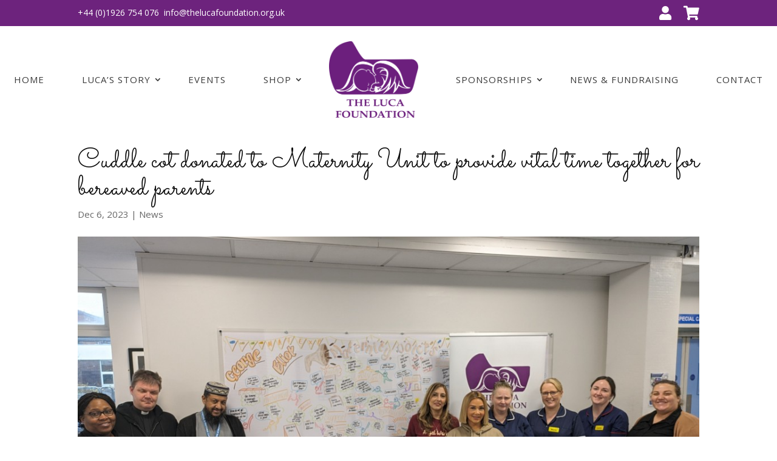

--- FILE ---
content_type: text/css
request_url: https://thelucafoundation.org.uk/wp-content/et-cache/1370/et-core-unified-1370.min.css?ver=1768775061
body_size: 6134
content:
.gform_wrapper form.gf_simple_horizontal{width:calc(100% - 16px);margin:0 auto;text-align:center;display:flex;justify-content:center}.notice_bar{background:#6b237c;padding:20px;color:#fff;font-weight:600;margin-bottom:15px;text-align:center}.notice_bar a{color:#fff}.woocommerce .woocommerce-info,.woocommerce .woocommerce-message{color:#fff!important}.product-title{font-family:'Open Sans',Helvetica!important}.tc-epo-element-product-container-cart .product-price{font-size:18px}.tc-epo-element-product-container-cart h4{font-size:20px!important;margin-bottom:5px!important}.woocommerce-Price-amount.amount{color:#6d237d!important}.theme-Divi form.cart table.thwepo-extra-options input,.theme-Divi form.cart table.thwepo-extra-options select,.theme-Divi form.cart table.thwepo-extra-options textarea{padding:0.5em}.tc-extra-product-options .tmcp-field-wrap .price.tc-price,.after-amount,.before-amount{font-size:1.6em!important;background:none!important;line-height:1!important;vertical-align:middle;font-weight:600!important;color:#6d237d!important;font-family:'Open Sans',Helvetica!important}.tm-extra-product-options .tc-epo-label{font-size:16px!important;margin-bottom:2px!important;font-family:'Open Sans'!important}.et_pb_wc_add_to_cart_0_tb_body input,.et_pb_wc_add_to_cart_0_tb_body .quantity input.qty{border-radius:0px!important;margin-top:2px!important}.woocommerce-variation-price .price{font-weight:600;color:#6D237D!important;letter-spacing:1px;font-size:28px!important}.woocommerce div.product form.cart .variations td{padding:0px!important}.thwepo_variable{margin:24px 0px!important}.woocommerce .woocommerce-error,.woocommerce .woocommerce-info,.woocommerce .woocommerce-message{background:#6d237d}.tribe-checkout-backlinks a{color:#6d237d}.woocommerce-table__product-name a{color:#6d237d!important}.woocommerce-order .woocommerce-notice{margin:40px 0!important;font-size:30px;font-weight:400}.et_pb_title_meta_container{display:block}body:not(.et-fb) .dl-popup-wrapper{opacity:1!important}.mobile_menu_bar{position:absolute;background:#6d237d;right:0;top:30%}.et_pb_button_module_wrapper .et_pb_button{padding:12px 35px;line-height:1.2em!important}.et_pb_button_module_wrapper .et_pb_button:hover{padding:12px 35px;line-height:1.2em!important}.et_pb_menu_0_tb_header .mobile_nav .mobile_menu_bar:before{font-size:50px;padding:5px 3px;color:#fff!important}.et_pb_menu .et_pb_menu__menu>nav>ul>li{display:flex;align-items:center}.et_pb_menu__logo a{border:0px!important}.et_mobile_menu li a:hover,.nav ul li a:hover{background-color:rgba(0,0,0,.0);opacity:.7}.et_mobile_menu .menu-item-has-children>a{font-weight:400;background-color:rgba(0,0,0,.0)}.et_mobile_menu li li{padding-left:2%}.et_mobile_menu li a{padding:6px 1%}@media(max-width:980px){.et_pb_menu--style-inline_centered_logo .et_pb_menu_inner_container>.et_pb_menu__logo-wrap{margin-bottom:0px}}.et_pb_shop .woocommerce .columns-3{display:flex}@media(max-width:600px){.et_pb_shop .woocommerce .columns-3{display:flex;flex-direction:column}.et_pb_shop ul.products.columns-3 li.product{width:100%!important}}.et_pb_shop .woocommerce .columns-3 li a{display:flex;flex-direction:column;justify-content:space-around}.woocommerce-MyAccount-navigation a,.woocommerce-MyAccount-content a{color:#222}.woocommerce .woocommerce-info,.woocommerce .woocommerce-message{background:#ccc;color:#fff!important}.tribe-events-back a,.tribe-events-back a:visited{background:#6d237d;padding:10px 20px;border-radius:30px;color:#fff}.tribe-events-back a:hover{background:#ccc}.tribe-events-single-section{width:50%!important}.tribe-organizer-url{display:none}.tribe-events .tribe-events-calendar-list__event-date-tag-datetime{background:#6d237d!important;height:auto;padding:20px;border-radius:7px;color:#fff}.tribe-events-meta-group a{color:#6d237d}.tribe-common .tribe-common-h5,.tribe-events .tribe-events-calendar-list__event-date-tag-weekday{color:#fff}.tribe-events-meta-group .tribe-events-single-section-title{text-transform:capitalize;font-size:32px}.tribe-events .tribe-events-c-search__button,.tribe-events .datepicker .day.active,.tribe-events .tribe-events-c-subscribe-dropdown .tribe-events-c-subscribe-dropdown__button:focus,.single-tribe_events .tribe-events-c-subscribe-dropdown .tribe-events-c-subscribe-dropdown__button:focus{background-color:#6d237d!important}.tribe-events .tribe-events-c-subscribe-dropdown .tribe-events-c-subscribe-dropdown__button:hover{background-color:#6d237d!important}.tribe-common--breakpoint-medium.tribe-events .tribe-events-l-container{padding-top:20px}.tribe-common .tribe-common-c-btn-border,.tribe-common a.tribe-common-c-btn-border{border:1px #6d237d solid;color:#6d237d}.tribe-events .tribe-events-c-events-bar .tribe-common-form-control-text__input{border-radius:15px!important}.tribe-events .datepicker .day.active{background-color:#6d237d!important}.tribe-events .tribe-events-c-messages__message-list-item-link{color:#6d237d}.tribe-events-event-meta{font-size:15px!important}.tribe-common a,.tribe-common a:active,.tribe-common a:focus,.tribe-common a:hover,.tribe-common a:visited{color:var(--tec-color-text-primary);outline:0;text-decoration:none!important}.tribe-common .tribe-common-anchor-thin-alt{border-bottom:1px solid #6d237d}.gform_button button,#gform_submit_button_1,#gform_submit_button_2,#gform_submit_button_3{background:#6d237d;color:#fff;font-size:17px!important;font-weight:400;text-transform:uppercase;padding:12px 35px;letter-spacing:1px;border:0px!important;border-radius:5px}.gform_button .button:hover{background:#222}.gform_wrapper input:not([type=radio]):not([type=checkbox]):not([type=submit]):not([type=button]):not([type=image]):not([type=file]),.ginput_container textarea,.large,.address_country select{font-size:inherit;font-family:inherit;padding:13px 95px 13px 10px!important;letter-spacing:normal;text-align:left;background:#f1f1f1;border:0px;border-radius:5px;margin:0px}.gform_wrapper span.ginput_total{color:#6d237d!important;font-size:20px!important}@media screen and (max-width:980px){.tribe-common .tribe-common-g-row--gutters>.tribe-common-g-col{margin-left:10px}.tribe-events-single-section{width:100%!important}.reverse{display:flex;flex-direction:column-reverse}}

--- FILE ---
content_type: text/css
request_url: https://thelucafoundation.org.uk/wp-content/et-cache/1370/et-core-unified-tb-60-tb-666-tb-53-deferred-1370.min.css?ver=1768775062
body_size: 3484
content:
.et_pb_section_0_tb_footer.et_pb_section{padding-top:30px;padding-bottom:0px;background-color:#6D237D!important}.et_pb_text_1_tb_footer.et_pb_text a,.et_pb_text_3_tb_footer.et_pb_text,.et_pb_text_2_tb_footer.et_pb_text,.et_pb_text_0_tb_footer.et_pb_text,.et_pb_text_3_tb_footer.et_pb_text a,.et_pb_text_1_tb_footer.et_pb_text{color:#ffffff!important}.et_pb_text_2_tb_footer,.et_pb_text_0_tb_footer{line-height:1.5em;font-size:17px;line-height:1.5em}.et_pb_text_2_tb_footer.et_pb_text a,.et_pb_text_0_tb_footer.et_pb_text a{color:#ffffff!important;transition:color 300ms ease 0ms}.et_pb_text_2_tb_footer.et_pb_text a:hover,.et_pb_text_0_tb_footer.et_pb_text a:hover{color:#EEEEEE!important}.et_pb_text_1_tb_footer h5,.et_pb_text_2_tb_footer h5,.et_pb_text_0_tb_footer h5{font-size:35px;color:#ffffff!important}.et_pb_text_1_tb_footer{font-size:17px}body #page-container .et_pb_section .et_pb_button_0_tb_footer{color:#3A3A3A!important;padding-right:2em;padding-left:0.7em;background-color:#ffffff}body #page-container .et_pb_section .et_pb_button_0_tb_footer:hover:after{margin-left:.3em;left:auto;margin-left:.3em}body #page-container .et_pb_section .et_pb_button_0_tb_footer:after{color:#3A3A3A;line-height:inherit;font-size:inherit!important;opacity:1;margin-left:.3em;left:auto;font-family:FontAwesome!important;font-weight:900!important}.et_pb_button_0_tb_footer,.et_pb_button_0_tb_footer:after{transition:all 300ms ease 0ms}.et_pb_row_1_tb_footer{border-top-width:1px;border-top-color:rgba(238,238,238,0.31)}.et_pb_row_1_tb_footer.et_pb_row{padding-top:20px!important;padding-top:20px}@media only screen and (max-width:980px){.et_pb_row_0_tb_footer,body #page-container .et-db #et-boc .et-l .et_pb_row_0_tb_footer.et_pb_row,body.et_pb_pagebuilder_layout.single #page-container #et-boc .et-l .et_pb_row_0_tb_footer.et_pb_row,body.et_pb_pagebuilder_layout.single.et_full_width_page #page-container #et-boc .et-l .et_pb_row_0_tb_footer.et_pb_row{width:95%}body #page-container .et_pb_section .et_pb_button_0_tb_footer:after{line-height:inherit;font-size:inherit!important;margin-left:.3em;left:auto;display:inline-block;opacity:1;content:attr(data-icon);font-family:FontAwesome!important;font-weight:900!important}body #page-container .et_pb_section .et_pb_button_0_tb_footer:before{display:none}body #page-container .et_pb_section .et_pb_button_0_tb_footer:hover:after{margin-left:.3em;left:auto;margin-left:.3em}.et_pb_row_1_tb_footer{border-top-width:1px;border-top-color:rgba(238,238,238,0.31)}}@media only screen and (min-width:768px) and (max-width:980px){.et_pb_row_0_tb_footer{display:flex}}@media only screen and (max-width:767px){.et_pb_row_0_tb_footer,body #page-container .et-db #et-boc .et-l .et_pb_row_0_tb_footer.et_pb_row,body.et_pb_pagebuilder_layout.single #page-container #et-boc .et-l .et_pb_row_0_tb_footer.et_pb_row,body.et_pb_pagebuilder_layout.single.et_full_width_page #page-container #et-boc .et-l .et_pb_row_0_tb_footer.et_pb_row{width:80%}.et_pb_row_0_tb_footer{display:flex;flex-direction:column}body #page-container .et_pb_section .et_pb_button_0_tb_footer:after{line-height:inherit;font-size:inherit!important;margin-left:.3em;left:auto;display:inline-block;opacity:1;content:attr(data-icon);font-family:FontAwesome!important;font-weight:900!important}body #page-container .et_pb_section .et_pb_button_0_tb_footer:before{display:none}body #page-container .et_pb_section .et_pb_button_0_tb_footer:hover:after{margin-left:.3em;left:auto;margin-left:.3em}.et_pb_row_1_tb_footer{border-top-width:1px;border-top-color:rgba(238,238,238,0.31)}}